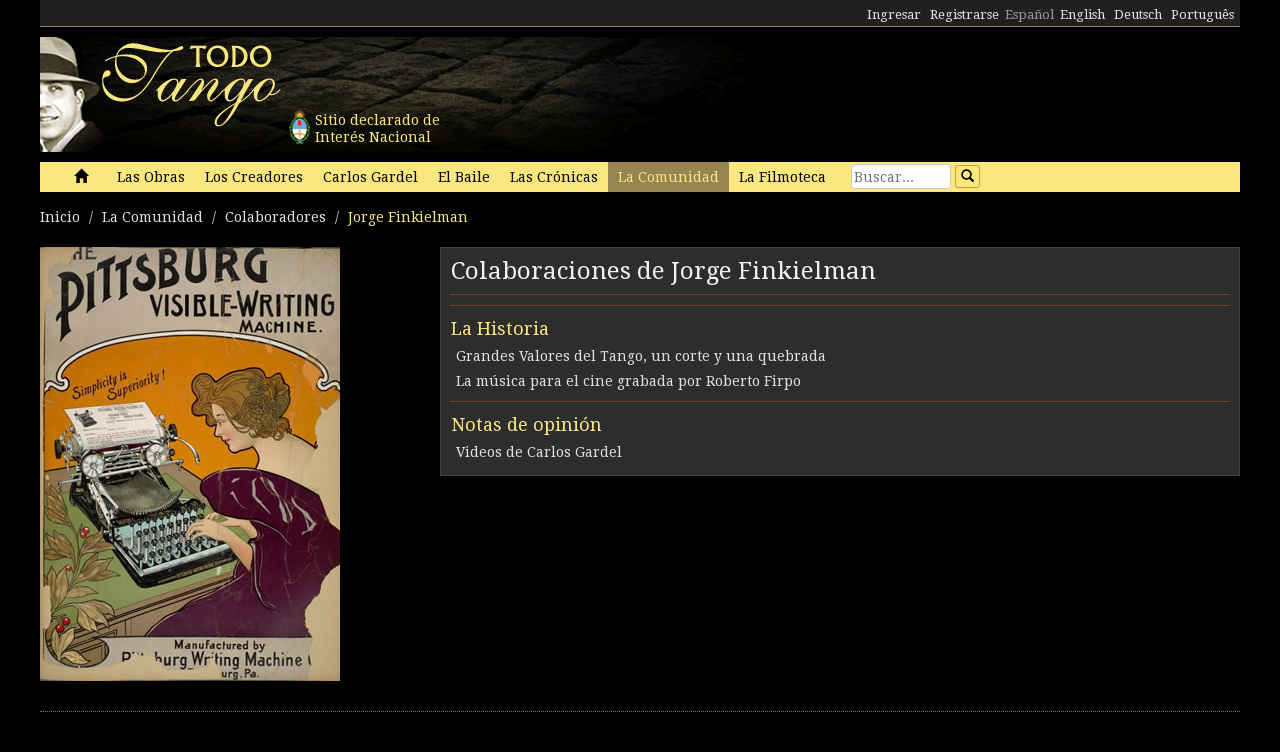

--- FILE ---
content_type: text/html; charset=utf-8
request_url: https://www.todotango.com/comunidad/colaboradores/colaborador.aspx?id=48
body_size: 7740
content:


<!DOCTYPE html PUBLIC "-//W3C//DTD XHTML 1.0 Transitional//EN" "https://www.w3.org/TR/xhtml1/DTD/xhtml1-transitional.dtd">

<html xmlns="https://www.w3.org/1999/xhtml" lang="es" xml:lang="es">
<head>
            <!-- Google tag (gtag.js) -->
    <script async src="https://www.googletagmanager.com/gtag/js?id=G-0LBGDSY3FY"></script>
    <script>
        window.dataLayer = window.dataLayer || [];
        function gtag() { dataLayer.push(arguments); }
        gtag('js', new Date());

        gtag('config', 'G-0LBGDSY3FY');
    </script>
    <title>
	Todotango.com
</title><meta charset="utf-8" /><meta name="viewport" content="width=device-width, initial-scale=1.0" /><link rel="icon" href="https://images.todotango.com/favicon.ico" /><link href="../../css/bootstrap.css" rel="stylesheet" /><link href="../../css/custom.css" rel="stylesheet" /><link href="../../css/font-awesome.css" rel="stylesheet" /><link href="https://fonts.googleapis.com/css?family=Droid+Serif" rel="stylesheet" type="text/css" /><link href="https://fonts.googleapis.com/css?family=Fenix" rel="stylesheet" type="text/css" />
    <script type="text/javascript" src="https://www.todotango.com/js/jquery-1.7.2.min.js"></script>
    
<meta http-equiv="Content-Language" content="es" /></head>
<body>
    <!-- Facebook -->

    <div id="fb-root"></div>
<script>(function (d, s, id) {
    var js, fjs = d.getElementsByTagName(s)[0];
    if (d.getElementById(id)) return;
    js = d.createElement(s); js.id = id;
    js.src = "//connect.facebook.net/es_LA/sdk.js#xfbml=1&version=v2.7&appId=1427641567497221";
    fjs.parentNode.insertBefore(js, fjs);
}(document, 'script', 'facebook-jssdk'));</script>

    <script type="text/javascript">$(document).ready(function () {if (document.location.protocol == 'http:' && location.hostname != "localhost") {var href = window.location.href;window.location.replace(href.replace('http:', 'https:'));}});</script>

    <!-- Fin Facebook -->
    <form method="post" action="/comunidad/colaboradores/colaborador.aspx?id=48" id="form1">
<div class="aspNetHidden">
<input type="hidden" name="__EVENTTARGET" id="__EVENTTARGET" value="" />
<input type="hidden" name="__EVENTARGUMENT" id="__EVENTARGUMENT" value="" />
<input type="hidden" name="__VIEWSTATE" id="__VIEWSTATE" value="/[base64]/[base64]/RbHM43rKHyIPeNe2rxfcSJYYqMSUf7A==" />
</div>

<script type="text/javascript">
//<![CDATA[
var theForm = document.forms['form1'];
if (!theForm) {
    theForm = document.form1;
}
function __doPostBack(eventTarget, eventArgument) {
    if (!theForm.onsubmit || (theForm.onsubmit() != false)) {
        theForm.__EVENTTARGET.value = eventTarget;
        theForm.__EVENTARGUMENT.value = eventArgument;
        theForm.submit();
    }
}
//]]>
</script>


<script src="/WebResource.axd?d=gRCRIRlDHoaaO287HXKMwEWm-gU0mQ-J_RC8Pg6HCNer03PoVvI3R2Z6Jm2kcO3wRcfqGh8R7JsCFV3ScADf8U5k04ExtDgfn0J4xOA4nWc1&amp;t=636776617224055265" type="text/javascript"></script>


<script src="/ScriptResource.axd?d=ZnnPsefiz4qYQL16mxZxf9kZm1A28I29KcCdgSjN0G5CqIJbf0k3LTg1iSGSZ3o7fUWiYcxwZ4aBnEsJ12LAv9rvKxt3G63i5zYo__uhFoQHws_iIm6WKWTjTPFvxwItiBTeaxm9zYD_mxH_9VTreQ2&amp;t=254cc609" type="text/javascript"></script>
<script type="text/javascript">
//<![CDATA[
if (typeof(Sys) === 'undefined') throw new Error('ASP.NET Ajax client-side framework failed to load.');
//]]>
</script>

<script src="/ScriptResource.axd?d=p66mbmJab4HIgu8KRACsdjHm9KrEjb8pjJo7_6EbtduCfrCvqZyszow_D0f0pRc6s0DI6CECMyn53HD0bB3aLURtP2GD01q6LzEEa_VttZAGLxporxCkwcN8kopTG5RQI8bVa1cEZUuWmQe_ylxzdQ2&amp;t=254cc609" type="text/javascript"></script>
<div class="aspNetHidden">

	<input type="hidden" name="__VIEWSTATEGENERATOR" id="__VIEWSTATEGENERATOR" value="FF2E107B" />
	<input type="hidden" name="__EVENTVALIDATION" id="__EVENTVALIDATION" value="/wEdAAPejqsGkl9PTyadqR+svlMz1Pam42j4qn+cAsWrkMO/jFKDk6/onqyykwAjmugcubPrMOlJYL7LvFQE7XXgXBLJ8RitRHK4JR5/skOf2xrkvA==" />
</div>
    <script type="text/javascript">
//<![CDATA[
Sys.WebForms.PageRequestManager._initialize('ctl00$ScriptManager1', 'form1', [], [], [], 90, 'ctl00');
//]]>
</script>


    
<div class="hidden-xs">
    <div class="container" style="height:27px;">
        <div class="row" style="height:27px; background-color: #21201E; padding:3px; border-bottom: solid 1px #968452;" >
            <div class="col-xs-3">
                <div class="fb-like" data-href="https://www.todotango.com/spanish/" data-layout="button_count" data-action="like" data-size="small" data-show-faces="true" data-share="false"></div>
            </div>
            <div class="col-xs-9" style="height:27px;">
                <div id="navcontainer" style="float:right;">
                    <ul style="padding-top:3px;">
                        <li></li>
                        <li></li>
                        <li><a id="Barranav1_hl_MensajesPrivadosNuevos" class="label label-danger"></a></li>
                        <li></li>
                        <li></li>
                        <li></li>
                        <li><a id="Barranav1_hl_Ingresar" href="../usuarios/ingresar.aspx?ReturnURL=%2fcomunidad%2fcolaboradores%2fcolaborador.aspx%3fid%3d48">Ingresar</a></li>
                        <li><a id="Barranav1_hl_Registrarse" href="../usuarios/registro/">Registrarse</a></li>
                        <li><span id="Barranav1_lbl_ES" class="text-muted">Español</span></li>
                        <li><a id="Barranav1_hl_EN" CausesValidation="false" href="../../english/">English</a></li>
                        <li><a id="Barranav1_hl_DE" CausesValidation="false" href="../../deutsch/">Deutsch</a></li>
                        <li><a id="Barranav1_hl_PT" CausesValidation="false" href="../../portugues/">Português</a></li>
                    </ul>
                </div>
            </div>
            
        </div>
    </div>
</div>

<div class="hidden-xs">
    <div class="container">
        <div class="row">
            <div class="col-sm-9">
                <div style="float:left; position:relative;">
                    <div style="height:40px; width:40px; margin:70px 0px 0px 240px; position:absolute; background-image:url(https://www.todotango.com/img/escudo_arg.png);">
                        <div style="height:40px; line-height:17px; width:450px; float:left; padding:5px; margin-left:30px;"><span id="Barranav1_lbl_IntNac">Sitio declarado de<br />Interés Nacional</span></div>
                    </div>
                </div>
                <a id="Barranav1_hl_Home"><img id="Barranav1_img_Logo" title="Todotango.com - Todo sobre tango argentino" src="https://images.todotango.com/header.png" /></a>
            </div>
            
        </div>
    </div>
</div>

<div class="container">
    <div class="navbar navbar-default" role="navigation">
        <div class="container-fluid">
            <div class="navbar-header">
                <button type="button" class="navbar-toggle collapsed" data-toggle="collapse" data-target=".navbar-collapse">
                    <span class="sr-only">Toggle navigation</span>
                    <span class="icon-bar"></span>
                    <span class="icon-bar"></span>
                    <span class="icon-bar"></span>
                </button>
                <div class="navbar-text visible-xs" style="margin:7px 0px 5px 10px;"><img id="Barranav1_img_LogoMobile" src="https://www.todotango.com/img/logo_mobile.png" /></div>
            </div>
            <div class="navbar-collapse collapse">
                <ul class="nav navbar-nav">
                    <li><a id="Barranav1_hl_Inicio" href="../../">&nbsp;<span class="glyphicon glyphicon-home"></span>&nbsp;</a></li>
                    <li class=''><a id="Barranav1_hl_Musica" href="../../musica/">Las Obras</a></li>
                    <li class=''><a id="Barranav1_hl_Creadores" title="Artistas de tango, músicos, letristas, poetas, bailarines, cantantes" href="../../creadores/">Los Creadores</a></li>
                    <li class=''><a id="Barranav1_hl_CarlosGardel" title="Carlos Gardel, todo sobre el Zorzal criollo: música, letras, partituras, descargas" href="../../gardel/">Carlos Gardel</a></li>
                    <li class=''><a id="Barranav1_hl_Baile" title="Tango baile, bailarines, pasos, videos" href="../../baile/">El Baile</a></li>
                    <li class=''><a id="Barranav1_hl_Historias" title="Las Crónicas, historias, entrevistas" href="../../historias/">Las Crónicas</a></li>
                    <li class='active'><a id="Barranav1_hl_Comunidad" href="../">La Comunidad</a></li>
                    <li class=''><a id="Barranav1_hl_Filmoteca" href="../../spanish/biblioteca/filmoteca/">La Filmoteca</a></li>
                </ul>
                <div id="Barranav1_pnl_Buscar" onkeypress="javascript:return WebForm_FireDefaultButton(event, &#39;Barranav1_btn_Buscar&#39;)">
	
                    <div class="navbar-form" style="float:left; margin-top:2px; margin:2px 0px 0px 0px;">
                        <div class="form-group"><input name="ctl00$Barranav1$tb_Buscar" type="text" id="Barranav1_tb_Buscar" title="Buscar" class="form-control-buscar" placeholder="Buscar..." style="width:100px;" /></div>
                        <a id="Barranav1_btn_Buscar" class="btn btn-default btn-xs" href="javascript:__doPostBack(&#39;ctl00$Barranav1$btn_Buscar&#39;,&#39;&#39;)" style="display:inline-block;height:23px;width:25px;"><span class="glyphicon glyphicon-search" style="margin-left:0px;"></span></a>
                    </div>
                
</div>
            </div>
        </div>
    </div>
</div>

    
    

<div class="container">
    <ol class="breadcrumb">
        <li><a id="main_colaborador1_hl_Inicio" href="../../spanish/">Inicio</a></li>
        <li><a id="main_colaborador1_hl_Comunidad" href="../">La Comunidad</a></li>
        <li><a id="main_colaborador1_hl_Colaboradores" href="./">Colaboradores</a></li>
        <li><span id="main_colaborador1_lbl_TituloSeccionActual">Jorge Finkielman</span></li>
    </ol>
</div>

<div class="container">
    <div class="row">
        <div class="col-md-4"><img id="main_colaborador1_img_Colaboradores" src="../../img/comunidad_colaboradores.jpg" /></div>
        <div class="col-md-8">
            <div class="cajita_gris1">
                <h2><span id="main_colaborador1_lbl_Titulo">Colaboraciones de Jorge Finkielman</span></h2>
                <hr />
                
                <div id="main_colaborador1_Cronicas1_pnl_Cronicas">
	
    
            <hr style="" />
            <h3><span id="main_colaborador1_Cronicas1_RP_Cronicas_lbl_Tipo_0">La Historia</span></h3>
            <div class="itemlista"><a id="main_colaborador1_Cronicas1_RP_Cronicas_hl_Cronica_0" href="https://www.todotango.com/historias/cronica/290/Grandes-Valores-del-Tango-un-corte-y-una-quebrada/">Grandes Valores del Tango, un corte y una quebrada</a></div>
        
            <hr style="display:none;" />
            <h3></h3>
            <div class="itemlista"><a id="main_colaborador1_Cronicas1_RP_Cronicas_hl_Cronica_1" href="https://www.todotango.com/historias/cronica/138/La-musica-para-el-cine-grabada-por-Roberto-Firpo/">La m&#250;sica para el cine grabada por Roberto Firpo</a></div>
        
            <hr style="" />
            <h3><span id="main_colaborador1_Cronicas1_RP_Cronicas_lbl_Tipo_2">Notas de opinión</span></h3>
            <div class="itemlista"><a id="main_colaborador1_Cronicas1_RP_Cronicas_hl_Cronica_2" href="https://www.todotango.com/historias/cronica/147/Videos-de-Carlos-Gardel/">Videos de Carlos Gardel</a></div>
        

</div>
            </div>
        </div>
    </div>
</div>

    
    <div class="container" style="margin-top:20px;">
        <hr />
        <div class="row">
            <h2><span id="lbl_SiteMap">Mapa del sitio</span></h2>
            <div class="col-sm-3">
                <div>
                    <h3><span id="lbl_LasObras">Las Obras</span></h3>
                    <h4><a id="hl_Letras" title="Letras de tango" href="https://www.todotango.com/musica/obras/letras/a/0/todos">Letras de tango</a></h4>
                    <h4><a id="hl_Musica" title="Tango música descargar, canciones de tango, streaming, downloads, audio, mp3" href="https://www.todotango.com/musica/obras/todas/a/7/Tango">Tango música</a></h4>
                    <h4></h4>
                    <h4><a id="hl_Partituras" title="Partituras de tango" href="https://www.todotango.com/musica/obras/partituras/a/0/todos">Partituras de tango</a></h4>
                </div>            
            </div>
            <div class="col-sm-3">
                <div>
                    <h3><span id="lbl_LosCreadores">Los Creadores</span></h3>
                    <h4><a id="hl_CreadoresMusicos" href="https://www.todotango.com/creadores/listar/musicos/a/">Músicos de tango</a></h4>
                    <h4><a id="hl_CreadoresLetristas" href="https://www.todotango.com/creadores/listar/letristas/a/">Letristas de tango</a></h4>
                    <h4><a id="hl_CreadoresCantores" href="https://www.todotango.com/creadores/listar/cantores/a/">Cantores de tango</a></h4>
                    <h4><a id="hl_CreadoresCancionistas" href="https://www.todotango.com/creadores/listar/cancionistas/a/">Cancionistas de tango</a></h4>
                    <h4><a id="hl_CreadoresCompositores" href="https://www.todotango.com/creadores/listar/compositores/a/">Compositores de tango</a></h4>
                </div>            
            </div>
            <div class="col-sm-3">
                <div>
                    <h3><span id="lbl_ElBaile"></span></h3>
                    <h4><a id="hl_Bailarines"></a></h4>
                    <h4><a id="hl_BaileHistoria"></a></h4>
                    <h4><a id="hl_BaileVideos"></a></h4>
                    <h4><a id="hl_TangoSalud"></a></h4>
                </div>            
            </div>
        </div>
    </div>

    <div class="container">
        <hr />
        <div class="row">
            <div class="col-xs-4" style="text-align:center;"><a id="hl_QuienesSomos" href="../../spanish/quienessomos/">Quienes somos</a></div>
            <div class="col-xs-4" style="text-align:center;"><a id="hl_Colaboradores" href="./">Colaboradores</a></div>
            <div class="col-xs-4" style="text-align:center;"><a id="hl_Contacto" href="../../contacto/">Contacto</a></div>
        </div>
    </div>
    
    <script src="https://www.todotango.com/js/bootstrap.min.js" type="text/javascript"></script>
    <script src="https://www.todotango.com/js/offcanvas.js" type="text/javascript"></script>

    </form>
</body>
</html>
